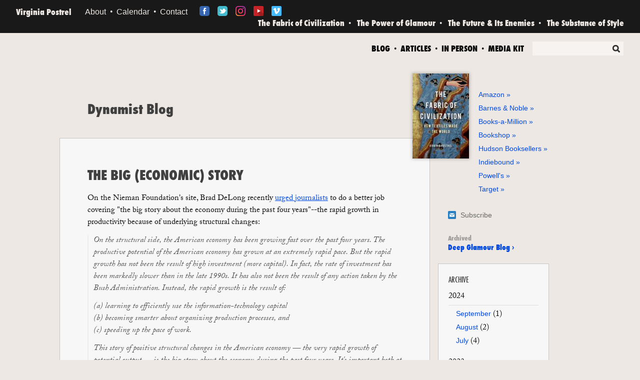

--- FILE ---
content_type: text/html; charset=UTF-8
request_url: https://www.vpostrel.com/blog/the-big-economic-story
body_size: 8143
content:
		<!doctype html>
<html dir="ltr" lang="en">
<head>
	<meta charset="utf-8" />

	
<!-- This site is optimized with the Sprout SEO plugin - https://sprout.barrelstrengthdesign.com/craft-plugins/seo -->
<title>THE BIG (ECONOMIC) STORY - Virginia Postrel -</title>
    <meta name="description" content="On the Nieman Foundation&amp;#039;s site, Brad DeLong recently urged journalists to do a better job covering &amp;quot;the big story about the economy during the past">
    <meta name="keywords" content="virginia postrel,economics,cultural criticism,design,innovation,glamour,culture and commerce,technology,regulation,public policy,economics,social science,fashion,innovation">
    <link rel="canonical" href="https://www.vpostrel.com/blog/the-big-economic-story">
    <meta property="og:type" content="article">
<meta property="og:site_name" content="Virginia Postrel">
<meta property="og:url" content="https://www.vpostrel.com/blog/the-big-economic-story">
<meta property="og:title" content="THE BIG (ECONOMIC) STORY - Virginia Postrel">
<meta property="og:description" content="On the Nieman Foundation&amp;#039;s site, Brad DeLong recently urged journalists to do a better job covering &amp;quot;the big story about the economy during the past">
<meta property="og:locale" content="en-US">
<meta property="article:published_time" content="2004-06-27T15:44:54-07:00">
<meta property="article:modified_time" content="2017-05-15T13:51:06-07:00">
<meta name="twitter:card" content="summary">
<meta name="twitter:title" content="Virginia Postrel">
<meta name="twitter:description" content="Official website of Virginia Postrel, writer, author, curator...">
<meta name="twitter:url" content="https://www.vpostrel.com/blog/the-big-economic-story">
        
<script type="application/ld+json">
{
    "@context": "http://schema.org/",
    "@type": "Person",
    "name": "Virginia Postrel",
    "description": "Official website of Virginia Postrel, writer, author, curator...",
    "url": "https://www.vpostrel.com/",
    "address": {
        "@type": "PostalAddress",
        "addressCountry": "US",
        "addressRegion": "AL",
        "streetAddress": " "
    },
    "contactPoint": [
        null
    ],
    "gender": "female",
    "sameAs": [
        ""
    ]
}
</script>
            
<script type="application/ld+json">
{
    "@context": "http://schema.org/",
    "@type": "Website",
    "name": "Virginia Postrel",
    "description": "Official website of Virginia Postrel, writer, author, curator...",
    "keywords": "virginia postrel,economics,cultural criticism,design,innovation,glamour,culture and commerce,technology,regulation,public policy,economics,social science,fashion,innovation",
    "url": "https://www.vpostrel.com/",
    "author": {
        "@type": "Person",
        "name": "Virginia Postrel",
        "description": "Official website of Virginia Postrel, writer, author, curator...",
        "url": "https://www.vpostrel.com/",
        "address": {
            "@type": "PostalAddress",
            "addressCountry": "US",
            "addressRegion": "AL",
            "streetAddress": " "
        },
        "contactPoint": [
            null
        ],
        "gender": "female",
        "sameAs": [
            ""
        ]
    },
    "copyrightHolder": {
        "@type": "Person",
        "name": "Virginia Postrel",
        "description": "Official website of Virginia Postrel, writer, author, curator...",
        "url": "https://www.vpostrel.com/",
        "address": {
            "@type": "PostalAddress",
            "addressCountry": "US",
            "addressRegion": "AL",
            "streetAddress": " "
        },
        "contactPoint": [
            null
        ],
        "gender": "female",
        "sameAs": [
            ""
        ]
    },
    "creator": {
        "@type": "Person",
        "name": "Virginia Postrel",
        "description": "Official website of Virginia Postrel, writer, author, curator...",
        "url": "https://www.vpostrel.com/",
        "address": {
            "@type": "PostalAddress",
            "addressCountry": "US",
            "addressRegion": "AL",
            "streetAddress": " "
        },
        "contactPoint": [
            null
        ],
        "gender": "female",
        "sameAs": [
            ""
        ]
    },
    "sameAs": [
        ""
    ]
}
</script>
            
<script type="application/ld+json">
{
    "@context": "http://schema.org/",
    "@type": "Place",
    "name": "Virginia Postrel",
    "description": "Official website of Virginia Postrel, writer, author, curator...",
    "url": "https://www.vpostrel.com/",
    "address": {
        "@type": "PostalAddress",
        "addressCountry": "US",
        "addressRegion": "AL",
        "streetAddress": " "
    },
    "sameAs": [
        ""
    ]
}
</script>
    
	<link rel="author" href="https://plus.google.com/102842560023219408624/posts" />

		<link rel="shortcut icon" href="/assets/images/brand/favicon.ico?v=3">
	<link rel="apple-touch-icon" href="/assets/images/brand/apple-touch-iphone.png" />
	<link rel="apple-touch-icon" sizes="72x72" href="/assets/images/brand/apple-touch-ipad.png" />
	<link rel="apple-touch-icon" sizes="114x114" href="/assets/images/brand/apple-touch-iphone4.png" />
	<link rel="apple-touch-icon" sizes="144x144" href="/assets/images/brand/apple-touch-ipad-retina.png" />

	<link rel="stylesheet" type="text/css" href="/assets/css/00-reset.css?v=4" />
	<link rel="stylesheet" type="text/css" href="/assets/css/01-layout.css?v=4.1" />
	<link rel="stylesheet" type="text/css" href="/assets/css/02-general.css?v=4" />
	<link rel="stylesheet" type="text/css" href="/assets/css/03-media-queries.css?v=4"/>
	<link rel="stylesheet" type="text/css" href="/assets/css/basic.css?v=4" />

	<!--[if lt IE 8]>
	<link rel="stylesheet" href="/assets/css/04-ie.css" />
	<![endif]-->

	<script type="text/javascript" src="//use.typekit.net/rex6pjz.js"></script>
	<script type="text/javascript">try{Typekit.load();}catch(e){}</script>

	<!--[if lt IE 9]>
	<script src="/assets/js/libraries/modernizr-html5.js"></script>
	<![endif]-->

	
		<link href="/blog/feed.atom" rel="alternate" type="application/atom+xml" title="Virginia Postrel, Dynamist Blog" />


</head>
<body style="background-image: url();">

	

<header id="header">

	<div class="group">
						<h2 class="branding"><a href="/">Virginia Postrel</a></h2>
		
		<nav class="mobile-menu"></nav>

					<section class="social mobile-social">
				<ul>
					<li class="facebook">
						<a href="https://www.facebook.com/pages/Virginia-Postrel/366609070074179" target="_blank">Facebook</a>
					</li>
					<li class="twitter">
						<a href="https://twitter.com/vpostrel" target="_blank">Twitter</a>
					</li>
					<li class="instagram">
						<a href="https://www.instagram.com/vpostrel/" target="_blank">Instagram</a>
					</li>
					<li class="youtube">
						<a href="https://www.youtube.com/c/VirginiaPostrel1/" target="_blank">YouTube</a>
					</li>
					<li class="vimeo">
						<a href="https://vimeo.com/user115811395" target="_blank">Vimeo</a>
					</li>
				</ul>
			</section>
		
		<nav class="primary">
			<ul class="desktop-nav">
																				<li><a href="/about">About</a></li>
											<li><a href="/calendar">Calendar</a></li>
											<li><a href="/contact">Contact</a></li>
												</ul>
			<ul class="mobile-nav collapsed">
																				<li class="hidden"><a href="/about">About</a></li>
											<li class="hidden"><a href="/calendar">Calendar</a></li>
											<li class="hidden"><a href="/contact">Contact</a></li>
					
																<li class="hidden"><a href="/blog">Blog</a></li>
											<li class="hidden"><a href="/articles">Articles</a></li>
											<li class="hidden"><a href="/in-person">In Person</a></li>
											<li class="hidden"><a href="/media-kit">Media Kit</a></li>
					
											<li class="hidden">
							<a href="https://www.vpostrel.com/the-fabric-of-civilization" class="book-nav-6426">The Fabric of Civilization</a>
						</li>
											<li class="hidden">
							<a href="https://www.vpostrel.com/power-of-glamour" class="book-nav-20">The Power of Glamour</a>
						</li>
											<li class="hidden">
							<a href="https://www.vpostrel.com/future-and-its-enemies" class="book-nav-21">The Future &amp; Its Enemies</a>
						</li>
											<li class="hidden">
							<a href="https://www.vpostrel.com/substance-of-style" class="book-nav-22">The Substance of Style</a>
						</li>
									
				<li class="mobile-search hidden">
					<form class="search" action="https://www.google.com/search" method="get">
						<h3>Search</h3>
						<p>
							<label>
								<span>Keywords</span><br />
								<input type="text" name="q" />
							</label>
							<button type="submit">Search</button>
						</p>
						<input type="hidden" name="sitesearch" value="vpostrel.com" />
					</form>
				</li>
			</ul>
		</nav>
					<section class="social">
				<ul>
					<li class="facebook">
						<a href="https://www.facebook.com/pages/Virginia-Postrel/366609070074179" target="_blank">Facebook</a>
					</li>
					<li class="twitter">
						<a href="https://twitter.com/vpostrel" target="_blank">Twitter</a>
					</li>
					<li class="instagram">
						<a href="https://www.instagram.com/vpostrel/" target="_blank">Instagram</a>
					</li>
					<li class="youtube">
						<a href="https://www.youtube.com/c/VirginiaPostrel1/" target="_blank">YouTube</a>
					</li>
					<li class="vimeo">
						<a href="https://vimeo.com/user115811395" target="_blank">Vimeo</a>
					</li>
				</ul>
			</section>

			<nav class="books">
				<ul>
									<li>
						<style type="text/css">
							#header a.book-nav-6426:hover {
								color: #a8bbd3;
							}
						</style>
						<a href="https://www.vpostrel.com/the-fabric-of-civilization" class="book-nav-6426">The Fabric of Civilization</a>
					</li>
									<li>
						<style type="text/css">
							#header a.book-nav-20:hover {
								color: #a68cc3;
							}
						</style>
						<a href="https://www.vpostrel.com/power-of-glamour" class="book-nav-20">The Power of Glamour</a>
					</li>
									<li>
						<style type="text/css">
							#header a.book-nav-21:hover {
								color: #f8bc78;
							}
						</style>
						<a href="https://www.vpostrel.com/future-and-its-enemies" class="book-nav-21">The Future &amp; Its Enemies</a>
					</li>
									<li>
						<style type="text/css">
							#header a.book-nav-22:hover {
								color: #a4bc7b;
							}
						</style>
						<a href="https://www.vpostrel.com/substance-of-style" class="book-nav-22">The Substance of Style</a>
					</li>
								</ul>
			</nav>
			</div>

			<nav class="secondary">
				<ul>
									<li><a href="/blog">Blog</a></li>
									<li><a href="/articles">Articles</a></li>
									<li><a href="/in-person">In Person</a></li>
									<li><a href="/media-kit">Media Kit</a></li>
								</ul>
			<form class="search" action="https://www.google.com/search" method="get">
				<h3>Search</h3>
				<p>
					<label>
						<span>Keywords</span><br />
						<input type="text" name="q" />
					</label>
					<button type="submit">Search</button>
				</p>
				<input type="hidden" name="sitesearch" value="vpostrel.com" />
			</form>
		</nav>
	
	
</header>


<section id="content">

		<header>
		<div>
			<div>	<h2 class="h1"><a href="/blog">Dynamist Blog</a></h2>
</div>
		</div>
	</header>
	
	<div class="container ">
	
		<div class="row">
			
			<div class="span-9 page page-9">
					
	
	  

	<article>

		<h1>THE BIG (ECONOMIC) STORY</h1>
	
				<p>On the Nieman Foundation's site, Brad DeLong recently <a href="http://niemanwatchdog.org/index.cfm?fuseaction=ask_this.view&askthisid=22">urged journalists</a> to do a better job covering "<i>the</i> big story about the economy during the past four years"--the rapid growth in productivity because of underlying structural changes:</p>
<blockquote><p>On the structural side, the American economy has been growing fast over the past four years. The productive potential of the American economy has grown at an extremely rapid pace. But the rapid growth has not been the result of high investment (more capital). In fact, the rate of investment has been markedly slower than in the late 1990s. It has also not been the result of any action taken by the Bush Administration. Instead, the rapid growth is the result of:</p>
<p>(a) learning to efficiently use the information-technology capital<br />(b) becoming smarter about organizing production processes, and<br />(c) speeding up the pace of work.</p>
<p>This story of positive structural changes in the American economy — the very rapid growth of potential output — is <i>the</i> big story about the economy during the past four years. It's important both at the macro level — why is output-per-man-hour 20 percent higher than it was five years ago? — and at the micro level — how are people today doing their jobs and being 30 percent more productive than their predecessors of a decade ago? The news media aren't covering this well. Yet it's the really big story about the economy in the Twenty-First century.</p>
</blockquote>
<p>In today's <i>Boston Globe</i> Ideas section, I <a href="http://www.boston.com/news/globe/ideas/articles/2004/06/27/operation_everything/">look at one piece</a> of that very big story: the spreading use of operations research techniques once confined to theory. (What's operations research? The <a href="http://www.boston.com/news/globe/ideas/articles/2004/06/27/operation_everything/">story</a> explains that too, or tries to without using any math, graphs, or jargon about optimizing subject to constraints or finding interior solutions. For more on the field, see the <a href="http://www.informs.org">INFORMS site</a>.)</p>
<p>Of course, very few general-interest publications would let a writer spend nearly 2,000 words writing about operations research--or, for that matter, rising productivity. Brad is exactly right that journalists aren't covering this story, but he doesn't offer any reasons why. As a journalist, let me suggest a few:</p>
<p><b>1) The productivity story is boring.</b> It isn't really, but editors think it is. There's no obvious conflict, no scandal, no little guy getting hurt (unless you portray rising productivity as throwing people out of work, which is the most common angle). The improvements that drive productivity increases are incremental--hence, not dramatic--and often technical.</p>
<p><b>2) The productivity story isn't political.</b> Neither George Bush nor Bill Clinton deserves any credit, except for not getting in the way. Not getting in the way is actually a big accomplishment, one many politicians around the world can't claim, but it's bipartisan, hence boring. (See above.)</p>
<p><b>3) The productivity story is too big.</b> It's less a story than a beat, requiring many different stories to tell. Business beats aren't organized to tell stories like this. They're organized by industry or, occasionally, by field (e.g., marketing). The rare writers who cover economics, including me, reflect the limits of economic scholarship, which mostly deals in aggregates and tends to lag what's going on at the moment. On this score, major props go to <i>USA Today</i>, which recently published its <a href="http://www.usatoday.com/usatonline/20040614/6283318s.htm">fourth annual report on producivity gains</a> at large companies, with some anecdotal info about smaller enterprises as well.</p>
<p><b>4) The productivity story is hard to report.</b> If you really want to understand what's going on, you have to spend lots of time with mid-level managers at companies that don't want to talk about their operational secrets. You need to understand operational details that are unfamiliar to most journalists, or, for that matter, economists. Once you've invested all this time, you may or may not have a story that fits accepted journalistic formats--formats that, for all their flaws, do reflect experiential wisdom about what readers will read. As long as David Brooks can go for laughs by invoking "Six Sigma" as a mere buzzword, the productivity story will continue to strike editors as a nonstarter.</p>
<p>Since I am a stubborn freelancer, however, I intend to do what I can to tell this story anyway. Indeed, as many of my <a href="/content/articles/nyt/index.html">NYT columns</a> illustrate, I think there's an even larger story to be told, one that includes not just the measured productivity gains of the past few years but enormous unmeasured gains in (to use the econ jargon) consumer surplus going back further.</p>
	
	
    <p class="post-meta">Posted by <strong>Virginia Postrel</strong> on June 27, 2004</p>
    <div id="comments" class="fb-comments" data-href="http://vpostrel.com/blog/the-big-economic-story" data-width="620" data-num-posts="10"></div>
    
	</article>
  
	<div id="fb-root"></div>
	<script>(function(d, s, id) {
	var js, fjs = d.getElementsByTagName(s)[0];
	if (d.getElementById(id)) return;
	js = d.createElement(s); js.id = id;
	js.src = "//connect.facebook.net/en_US/all.js#xfbml=1";
	fjs.parentNode.insertBefore(js, fjs);
	}(document, 'script', 'facebook-jssdk'));</script>

	<style type="text/css">
		.fb-comments iframe {
			max-width: inherit;
		}
	</style>

	

			</div>
			
			<div class="span-3 aside">
				

	<aside class="book">
			<h2>
			<a href="" target="_blank">
									<img src="https://www.vpostrel.com/content/books/_bookFeatured/Cover_The-Fabric-of-Civilization.jpg"  height="170" width="113" alt="Cover The Fabric Of Civilization" />
							</a>
		</h2>
		<ul>
												<li><a href="https://amzn.to/3pDaFCA" target="_blank">Amazon</a></li>
									<li><a href="https://www.barnesandnoble.com/w/fabric-of-civilization-virginia-postrel/1136665703?ean=9781541617629" target="_blank">Barnes &amp; Noble</a></li>
									<li><a href="https://www.booksamillion.com/p/9781541617605?AID=11552245&amp;PID=8040641&amp;cjevent=a256151d804611ea80bf00270a1c0e0f" target="_blank">Books-a-Million</a></li>
									<li><a href="https://bookshop.org/shop/vpostrel" target="_blank">Bookshop</a></li>
									<li><a href="https://www.hudsonbooksellers.com/book/9781541617605/aff/HBGUSA" target="_blank">Hudson Booksellers</a></li>
									<li><a href="https://www.indiebound.org/book/9781541617605" target="_blank">Indiebound</a></li>
									<li><a href="https://www.powells.com/book/-9781541617605" target="_blank">Powell&#039;s</a></li>
									<li><a href="https://www.target.com/p/fabric-of-civilization-by-virginia-postrel-hardcover/-/A-79767390" target="_blank">Target</a></li>
									
		</ul>
		</aside>
	
	<aside class="subscribe">
		<a data-toggle="modal" data-target="#modal" class="subscribe" href="#">Subscribe</a>
	</aside>


	

<a class="deep-glamour" href="/deep-glamour"><small>Archived</small><span>Deep Glamour Blog &rsaquo;</span></a>

<aside class="page page-3">
	<h2 class="h4">Archive</h2>
	
	<ul class="archives">
				<li class="year">
			2024
											<ul class="months" style="display:block">
				
								 <li> <a href="/blog/2024/9">September</a> (1)</li>
				
											
								 <li> <a href="/blog/2024/8">August</a> (2)</li>
				
											
								 <li> <a href="/blog/2024/7">July</a> (4)</li>
				
								</ul>
									</li>
			<li class="year">
			2023
											<ul class="months" style="display:block">
				
								 <li> <a href="/blog/2023/5">May</a> (3)</li>
				
											
								 <li> <a href="/blog/2023/3">March</a> (8)</li>
				
											
								 <li> <a href="/blog/2023/2">February</a> (7)</li>
				
								</ul>
									</li>
			<li class="year">
			2022
											<ul class="months" style="display:block">
				
								 <li> <a href="/blog/2022/10">October</a> (3)</li>
				
											
								 <li> <a href="/blog/2022/7">July</a> (4)</li>
				
											
								 <li> <a href="/blog/2022/6">June</a> (5)</li>
				
											
								 <li> <a href="/blog/2022/5">May</a> (3)</li>
				
								</ul>
									</li>
			<li class="year">
			2021
											<ul class="months" style="display:block">
				
								 <li> <a href="/blog/2021/1">January</a> (1)</li>
				
								</ul>
									</li>
			<li class="year">
			2020
											<ul class="months" style="display:block">
				
								 <li> <a href="/blog/2020/11">November</a> (1)</li>
				
											
								 <li> <a href="/blog/2020/10">October</a> (3)</li>
				
											
								 <li> <a href="/blog/2020/9">September</a> (4)</li>
				
											
								 <li> <a href="/blog/2020/8">August</a> (1)</li>
				
											
								 <li> <a href="/blog/2020/4">April</a> (1)</li>
				
											
								 <li> <a href="/blog/2020/3">March</a> (1)</li>
				
								</ul>
									</li>
			<li class="year">
			2019
											<ul class="months" style="display:block">
				
								 <li> <a href="/blog/2019/12">December</a> (1)</li>
				
											
								 <li> <a href="/blog/2019/10">October</a> (1)</li>
				
											
								 <li> <a href="/blog/2019/7">July</a> (1)</li>
				
								</ul>
									</li>
			<li class="year">
			2018
											<ul class="months" style="display:block">
				
								 <li> <a href="/blog/2018/10">October</a> (1)</li>
				
											
								 <li> <a href="/blog/2018/4">April</a> (1)</li>
				
								</ul>
									</li>
			<li class="year">
			2017
											<ul class="months" style="display:block">
				
								 <li> <a href="/blog/2017/12">December</a> (1)</li>
				
											
								 <li> <a href="/blog/2017/2">February</a> (1)</li>
				
											
								 <li> <a href="/blog/2017/1">January</a> (1)</li>
				
								</ul>
									</li>
			<li class="year">
			2016
											<ul class="months" style="display:block">
				
								 <li> <a href="/blog/2016/12">December</a> (1)</li>
				
											
								 <li> <a href="/blog/2016/8">August</a> (1)</li>
				
								</ul>
									</li>
			<li class="year">
			2015
											<ul class="months" style="display:block">
				
								 <li> <a href="/blog/2015/7">July</a> (1)</li>
				
											
								 <li> <a href="/blog/2015/3">March</a> (1)</li>
				
								</ul>
									</li>
			<li class="year">
			2014
											<ul class="months" style="display:block">
				
								 <li> <a href="/blog/2014/10">October</a> (1)</li>
				
											
								 <li> <a href="/blog/2014/9">September</a> (1)</li>
				
											
								 <li> <a href="/blog/2014/8">August</a> (2)</li>
				
											
								 <li> <a href="/blog/2014/6">June</a> (2)</li>
				
											
								 <li> <a href="/blog/2014/4">April</a> (1)</li>
				
											
								 <li> <a href="/blog/2014/3">March</a> (3)</li>
				
											
								 <li> <a href="/blog/2014/1">January</a> (1)</li>
				
								</ul>
									</li>
			<li class="year">
			2013
											<ul class="months" style="display:block">
				
								 <li> <a href="/blog/2013/12">December</a> (1)</li>
				
											
								 <li> <a href="/blog/2013/11">November</a> (6)</li>
				
											
								 <li> <a href="/blog/2013/10">October</a> (7)</li>
				
											
								 <li> <a href="/blog/2013/7">July</a> (1)</li>
				
											
								 <li> <a href="/blog/2013/4">April</a> (3)</li>
				
											
								 <li> <a href="/blog/2013/1">January</a> (1)</li>
				
								</ul>
									</li>
			<li class="year">
			2012
											<ul class="months" style="display:block">
				
								 <li> <a href="/blog/2012/12">December</a> (3)</li>
				
											
								 <li> <a href="/blog/2012/11">November</a> (7)</li>
				
											
								 <li> <a href="/blog/2012/8">August</a> (5)</li>
				
											
								 <li> <a href="/blog/2012/7">July</a> (6)</li>
				
											
								 <li> <a href="/blog/2012/6">June</a> (5)</li>
				
											
								 <li> <a href="/blog/2012/5">May</a> (3)</li>
				
											
								 <li> <a href="/blog/2012/4">April</a> (3)</li>
				
											
								 <li> <a href="/blog/2012/3">March</a> (7)</li>
				
											
								 <li> <a href="/blog/2012/1">January</a> (1)</li>
				
								</ul>
									</li>
			<li class="year">
			2011
											<ul class="months" style="display:block">
				
								 <li> <a href="/blog/2011/6">June</a> (1)</li>
				
											
								 <li> <a href="/blog/2011/5">May</a> (1)</li>
				
											
								 <li> <a href="/blog/2011/4">April</a> (4)</li>
				
											
								 <li> <a href="/blog/2011/3">March</a> (2)</li>
				
											
								 <li> <a href="/blog/2011/2">February</a> (7)</li>
				
								</ul>
									</li>
			<li class="year">
			2010
											<ul class="months" style="display:block">
				
								 <li> <a href="/blog/2010/12">December</a> (7)</li>
				
											
								 <li> <a href="/blog/2010/10">October</a> (4)</li>
				
											
								 <li> <a href="/blog/2010/9">September</a> (6)</li>
				
											
								 <li> <a href="/blog/2010/8">August</a> (1)</li>
				
											
								 <li> <a href="/blog/2010/7">July</a> (2)</li>
				
											
								 <li> <a href="/blog/2010/5">May</a> (3)</li>
				
											
								 <li> <a href="/blog/2010/4">April</a> (1)</li>
				
											
								 <li> <a href="/blog/2010/3">March</a> (2)</li>
				
											
								 <li> <a href="/blog/2010/2">February</a> (2)</li>
				
											
								 <li> <a href="/blog/2010/1">January</a> (10)</li>
				
								</ul>
									</li>
			<li class="year">
			2009
											<ul class="months" style="display:block">
				
								 <li> <a href="/blog/2009/12">December</a> (3)</li>
				
											
								 <li> <a href="/blog/2009/11">November</a> (2)</li>
				
											
								 <li> <a href="/blog/2009/10">October</a> (11)</li>
				
											
								 <li> <a href="/blog/2009/9">September</a> (8)</li>
				
											
								 <li> <a href="/blog/2009/8">August</a> (3)</li>
				
											
								 <li> <a href="/blog/2009/7">July</a> (6)</li>
				
											
								 <li> <a href="/blog/2009/6">June</a> (12)</li>
				
											
								 <li> <a href="/blog/2009/5">May</a> (6)</li>
				
											
								 <li> <a href="/blog/2009/4">April</a> (5)</li>
				
											
								 <li> <a href="/blog/2009/3">March</a> (10)</li>
				
											
								 <li> <a href="/blog/2009/2">February</a> (11)</li>
				
											
								 <li> <a href="/blog/2009/1">January</a> (15)</li>
				
								</ul>
									</li>
			<li class="year">
			2008
											<ul class="months" style="display:block">
				
								 <li> <a href="/blog/2008/12">December</a> (11)</li>
				
											
								 <li> <a href="/blog/2008/11">November</a> (8)</li>
				
											
								 <li> <a href="/blog/2008/10">October</a> (25)</li>
				
											
								 <li> <a href="/blog/2008/9">September</a> (15)</li>
				
											
								 <li> <a href="/blog/2008/8">August</a> (15)</li>
				
											
								 <li> <a href="/blog/2008/7">July</a> (7)</li>
				
											
								 <li> <a href="/blog/2008/6">June</a> (24)</li>
				
											
								 <li> <a href="/blog/2008/5">May</a> (10)</li>
				
											
								 <li> <a href="/blog/2008/4">April</a> (17)</li>
				
											
								 <li> <a href="/blog/2008/3">March</a> (13)</li>
				
											
								 <li> <a href="/blog/2008/2">February</a> (3)</li>
				
											
								 <li> <a href="/blog/2008/1">January</a> (23)</li>
				
								</ul>
									</li>
			<li class="year">
			2007
											<ul class="months" style="display:block">
				
								 <li> <a href="/blog/2007/12">December</a> (12)</li>
				
											
								 <li> <a href="/blog/2007/11">November</a> (17)</li>
				
											
								 <li> <a href="/blog/2007/10">October</a> (8)</li>
				
											
								 <li> <a href="/blog/2007/9">September</a> (16)</li>
				
											
								 <li> <a href="/blog/2007/8">August</a> (11)</li>
				
											
								 <li> <a href="/blog/2007/7">July</a> (23)</li>
				
											
								 <li> <a href="/blog/2007/6">June</a> (15)</li>
				
											
								 <li> <a href="/blog/2007/5">May</a> (21)</li>
				
											
								 <li> <a href="/blog/2007/4">April</a> (26)</li>
				
											
								 <li> <a href="/blog/2007/3">March</a> (24)</li>
				
											
								 <li> <a href="/blog/2007/2">February</a> (21)</li>
				
											
								 <li> <a href="/blog/2007/1">January</a> (32)</li>
				
								</ul>
									</li>
			<li class="year">
			2006
											<ul class="months" style="display:block">
				
								 <li> <a href="/blog/2006/12">December</a> (38)</li>
				
											
								 <li> <a href="/blog/2006/11">November</a> (27)</li>
				
											
								 <li> <a href="/blog/2006/10">October</a> (20)</li>
				
											
								 <li> <a href="/blog/2006/9">September</a> (17)</li>
				
											
								 <li> <a href="/blog/2006/8">August</a> (22)</li>
				
											
								 <li> <a href="/blog/2006/7">July</a> (25)</li>
				
											
								 <li> <a href="/blog/2006/6">June</a> (18)</li>
				
											
								 <li> <a href="/blog/2006/5">May</a> (23)</li>
				
											
								 <li> <a href="/blog/2006/4">April</a> (17)</li>
				
											
								 <li> <a href="/blog/2006/3">March</a> (28)</li>
				
											
								 <li> <a href="/blog/2006/2">February</a> (26)</li>
				
											
								 <li> <a href="/blog/2006/1">January</a> (20)</li>
				
								</ul>
									</li>
			<li class="year">
			2005
											<ul class="months" style="display:block">
				
								 <li> <a href="/blog/2005/12">December</a> (20)</li>
				
											
								 <li> <a href="/blog/2005/11">November</a> (34)</li>
				
											
								 <li> <a href="/blog/2005/10">October</a> (39)</li>
				
											
								 <li> <a href="/blog/2005/9">September</a> (44)</li>
				
											
								 <li> <a href="/blog/2005/8">August</a> (20)</li>
				
											
								 <li> <a href="/blog/2005/7">July</a> (15)</li>
				
											
								 <li> <a href="/blog/2005/6">June</a> (35)</li>
				
											
								 <li> <a href="/blog/2005/5">May</a> (30)</li>
				
											
								 <li> <a href="/blog/2005/4">April</a> (30)</li>
				
											
								 <li> <a href="/blog/2005/3">March</a> (31)</li>
				
											
								 <li> <a href="/blog/2005/2">February</a> (29)</li>
				
											
								 <li> <a href="/blog/2005/1">January</a> (49)</li>
				
								</ul>
									</li>
			<li class="year">
			2004
											<ul class="months" style="display:block">
				
								 <li> <a href="/blog/2004/12">December</a> (36)</li>
				
											
								 <li> <a href="/blog/2004/11">November</a> (51)</li>
				
											
								 <li> <a href="/blog/2004/10">October</a> (29)</li>
				
											
								 <li> <a href="/blog/2004/9">September</a> (50)</li>
				
											
								 <li> <a href="/blog/2004/8">August</a> (60)</li>
				
											
								 <li> <a href="/blog/2004/7">July</a> (56)</li>
				
											
								 <li> <a href="/blog/2004/6">June</a> (34)</li>
				
											
								 <li> <a href="/blog/2004/5">May</a> (41)</li>
				
											
								 <li> <a href="/blog/2004/4">April</a> (52)</li>
				
											
								 <li> <a href="/blog/2004/3">March</a> (62)</li>
				
											
								 <li> <a href="/blog/2004/2">February</a> (33)</li>
				
											
								 <li> <a href="/blog/2004/1">January</a> (30)</li>
				
								</ul>
									</li>
			<li class="year">
			2003
											<ul class="months" style="display:block">
				
								 <li> <a href="/blog/2003/12">December</a> (44)</li>
				
											
								 <li> <a href="/blog/2003/11">November</a> (39)</li>
				
											
								 <li> <a href="/blog/2003/10">October</a> (82)</li>
				
											
								 <li> <a href="/blog/2003/9">September</a> (81)</li>
				
											
								 <li> <a href="/blog/2003/8">August</a> (81)</li>
				
											
								 <li> <a href="/blog/2003/7">July</a> (52)</li>
				
											
								 <li> <a href="/blog/2003/6">June</a> (63)</li>
				
											
								 <li> <a href="/blog/2003/5">May</a> (27)</li>
				
											
								 <li> <a href="/blog/2003/4">April</a> (51)</li>
				
											
								 <li> <a href="/blog/2003/3">March</a> (50)</li>
				
								</ul>
									</li>
			<li class="year">
			1999
											<ul class="months" style="display:block">
				
								 <li> <a href="/blog/1999/10">October</a> (1)</li>
				
											
								 <li> <a href="/blog/1999/1">January</a> (1)</li>
				
								</ul>
									</li>
		</ul>
</aside>
	<p class="feed">
	<a href="/blog/feed.atom">Blog Feed</a>
</p>

<p class="feed">
	<a href="/articles/feed.atom">Articles Feed</a>
</p> 
			</div>
		
		</div><!-- /.row -->
	
	</div><!-- /.container -->
</section><!-- /#content -->

<!-- Modal -->
<div id="modal" class="modal hide">
	<form action="" method="post" id="subForm">

	<header>
	<h2>Subscribe to my mail list</h2>
	<h4>Subscribe to receive all the latest news and updates</h4>	</header>

	<input type="text" id="name" name="cm-name" placeholder="Name" />
	<input type="text" id="email" name="cm-jdtrjjr-jdtrjjr" placeholder="Email" />

		<input type="hidden" id="source" name="cm-f-jlhidyi" value="VPostrel.com" />

	<p><button type="submit" class="btn-primary">Subscribe &rarr;</button></p>
	</form>
</div>

<footer class="container">
	<p>Copyright 2026 Virginia Postrel. All commercial rights reserved.</p>

	<p style="font-size:10px;opacity:.4;text-transform:uppercase;">Website by <a href="http://barrelstrengthdesign.com/?utm_source=live%2Bwebsite&amp;utm_medium=website&amp;utm_content=vpostrel&amp;utm_campaign=footer%2Blink" target="_blank" style="color:#444;"><strong>(Barrel Strength)</strong></a></p>
</footer>
<!--
<script src="//ajax.googleapis.com/ajax/libs/jquery/1.8/jquery.min.js"></script>
<script src="/min/g=custom_js?v=01"></script>
-->
<script type="text/javascript" src="https://ajax.googleapis.com/ajax/libs/jquery/1.9.1/jquery.min.js"></script>

<script src="/assets/js/plugins/bootstrap-modal.js"></script>

<script type="text/javascript">
$(function () {
	$('#subForm').submit(function (e) {
		e.preventDefault();

		var self = $(this);

		self.attr('action', 'http://barrelstrengthdesign.createsend.com/t/r/s/jdtrjjr/');

		$.ajax(
			{
				type: "POST",
				url : '/',
				data: {
				name: $('#name', self).val(),
				email: $('#email', self).val(),
				action: 'postrel/validateSubscriptionForm'
			},
			success: function(response) {
				if (!response.errors && !response.hasSpam) {
					$.getJSON(
						self.attr('action') + "?callback=?",
						self.serialize(),
						function (data) {
							if (data.Status === 400)
							{
								alert('Oops!\n' + data.Message);
							}
							else
							{
								alert('Thank you!\n' + data.Message);
								location.reload();
							}
						}
					);
				} else {
					if (response.errors) {
						var msg = 'Please correct the following errors.\n';
						$.each(response.errors, function(key, val) {
							msg = msg + '\n- ' + val;
						});

						alert(msg);
					}
				}
			},
			error: function(response) {
				alert('Sorry, we are unable to talk to the server at this time.');
			}
		});
	});
});
</script>

<script type="text/javascript">
$('.mobile-menu').on('click', function ()
{
$('#header nav.primary ul.mobile-nav').toggleClass('collapsed');
$('#header nav.primary ul.mobile-nav li').toggleClass('hidden');
});
</script>


<script type="text/javascript">
var _gaq = _gaq || [];
_gaq.push(['_setAccount', 'UA-29564295-1']);
_gaq.push(['_trackPageview']);

(function ()
{
var ga = document.createElement('script');
ga.type = 'text/javascript';
ga.async = true;
ga.src = ('https:' == document.location.protocol ? 'https://ssl' : 'http://www') + '.google-analytics.com/ga.js';
var s = document.getElementsByTagName('script')[0];
s.parentNode.insertBefore(ga, s);
})();
</script>


<script defer src="https://static.cloudflareinsights.com/beacon.min.js/vcd15cbe7772f49c399c6a5babf22c1241717689176015" integrity="sha512-ZpsOmlRQV6y907TI0dKBHq9Md29nnaEIPlkf84rnaERnq6zvWvPUqr2ft8M1aS28oN72PdrCzSjY4U6VaAw1EQ==" data-cf-beacon='{"version":"2024.11.0","token":"b94bab276d2343edb125e5c5591c609b","r":1,"server_timing":{"name":{"cfCacheStatus":true,"cfEdge":true,"cfExtPri":true,"cfL4":true,"cfOrigin":true,"cfSpeedBrain":true},"location_startswith":null}}' crossorigin="anonymous"></script>
</body>
</html>
<script type="text/javascript">
/*<![CDATA[*/
(function(){
  try {
    var req = new XMLHttpRequest();
    req.open('GET', "https:\/\/www.vpostrel.com\/actions\/queue\/run", true);
    req.setRequestHeader('X-Requested-With', 'XMLHttpRequest');
    if (req.readyState === 4) return;
    req.send();
  } catch (e) {}
})();
/*]]>*/
</script>

--- FILE ---
content_type: text/css
request_url: https://www.vpostrel.com/assets/css/03-media-queries.css?v=4
body_size: 1527
content:
/**************************************************
 MEDIA QUERIES FOR RESPONSIVE DESIGN
 These styles override the primary styles and
 adjust the design for different screen resolutions

 A good way to test if @media queries are working
 is to set a distinct background color in the 
 body element: body { background: red; } 

Landscape phones and down:       @media (max-width: 480px) { ... }
Landscape phone to portrait tablet: @media (max-width: 767px) { ... }
Portrait tablet to landscape and desktop: @media (min-width: 768px) and (max-width: 979px) { ... }
Large desktop:             @media (min-width: 1200px) { ... }
***************************************************/


/**************************************************
 MEDIA QUERIES FOR SMALLER DEVICES
***************************************************/
@media (max-width: 767px) {

  body {
    background-image: none !important;
    min-width: 300px;
  }

  /* Undo the floating of our layout elements */
  [class*="span"] {
    float: none;
    margin-left: 0;
  }
  .row {
    margin-left: 0;
  }

  .container,
  .page {
    margin: 0;
    /*padding-left:2%;
    padding-right:2%;*/
    width:100%;
  }
  .span-12,
  .span-11,
  .span-10,
  .span-9,
  .span-8,
  .span-7,
  .span-6,
  .span-5,
  .span-4,
  .span-3,
  .span-2,
  .span-1 {
    width: 100%;
  }

  img {
    display: block;
    max-width: 100%;
  }


  .page-12,
  .page-9,
  .page-3,
  .aside,
  footer.container {
    margin: 0 2%;
    padding: 4%;
    width: 88%;
  }


  /* NAVIGATION 
  ------------------------------------------------------------ */
  
  #header {
    position: relative;
  }
  .branding,
  #header nav.primary,
  #header nav.books {
    clear: both;
    display: block;
    float: none;
    line-height: 1.3;
    text-align: center;
    width: 100%;
  }
  
  #header nav.books,
  #header nav.secondary,
  #header .social {
    display:none;
  }
  #header nav li + li:before {
    content: "";
    padding: 0;
  }

  #header .branding {
    padding-bottom: .5em;
    float: left;
    margin-right: .8em;
    width: auto;
  }
  .mobile-menu {
    background: transparent url(/assets/images/icons/menu.png) 100% 0 no-repeat;
    background: transparent url(/assets/images/icons/menu.svg) 100% 0 no-repeat;
    cursor: pointer;
    height: 24px;
    float: left;
    margin-top: -3px;
    width: 24px;
  }

  #header .mobile-social {
    display: inline-block;
    float: right;
  }
  #header .mobile-social .pinterest {
    margin-right: 0;
  }
  
  #header .search input {
    margin-bottom: 0;
  }


  #content  {
    width: 100%;
  }
  #content > header h1, 
  #content > header h2, 
  #content > header h3 {
    width: 100%; 
  }


  #header nav.primary li,
  #header nav.books li,
  #header nav.secondary li {
    border-top: 1px solid #222;
    display: block;
    float: none;
    padding: 6px 0 4px;
    width: 100%; 
  }
  #header nav li a:hover {
    text-decoration: none;
  }
  #header nav li:hover {
    background-color: #232323;
  }

  .desktop-nav {
    display: none;
  }
  .collapsed {
    display: none;
  }

  #header ul {
    list-style-type: none;
  }



  #content>header {
    margin: 0 6% 4%;
    width: 88%;
  }

  section.home .container {
    margin: 0;
  }
  section.home section,
  section.home section+section {
    float: none;
    margin: 0;
    width: 100%;
  }

  aside.book {
    margin: 30px 0;
  }

  .book-image {
    height: 40%;
    width: 40%;
  }

  .person li,
  .person iframe {
    float: none;
    margin: 0;
    width: 100%;
  }
  .person li+li {
    padding: 0;
  }

  .feed {
    margin-top: 20px;
  }


  /* Full Width Image */
  article figure.full-width img {
    margin-bottom: .5em;
  }
  /* Half Width Image */
  article figure.half-width img {
    margin-bottom: .5em;
  }

  article blockquote.pull-quote.left { 
    max-width: 100%;
  }
  article blockquote.pull-quote.right { 
    max-width: 100%;
  }

  article ul.gallery img {
    display: inline;
  }
  
  /**************************************************
   Screens are not big enough to account for floats in your layout
   Modify this style to do away with the elements that float and 
   create more contrast for the mobile environment

  * {
    float: none;
    background: #fff;
    color: #000;
  }

  Consider slightly reducing the font size to reduce need to scroll
  and adjusting the line height to fit the new font size
  
  body { 
    font-size: 80%; 
    line-height: XXpx;
  }


  Stop iOS and WinMobile to mobile-optimize the text for you: j.mp/textsizeadjust 
  
  html { 
    -webkit-text-size-adjust:none; 
    -ms-text-size-adjust:none; 
  }
  
  ***************************************************/

}

/**************************************************
 PRINT STYLES
 inlined to avoid required HTTP connection www.phpied.com/delay-loading-your-print-css/ 

 @todo TEST THIS IN A MORE BROWSERS... and PRINTERS...
***************************************************/

@media print {
  * { background: transparent !important; color: #444 !important; text-shadow: none !important; }
  a, a:visited { color: #444 !important; text-decoration: underline; }
  a:after { content: " (" attr(href) ")"; } 
  abbr:after { content: " (" attr(title) ")"; }
  .ir a:after { content: ""; }  /* Don't show links for images */
  pre, blockquote { border: 1px solid #999; page-break-inside: avoid; }
  thead { display: table-header-group; } /* css-discuss.incutio.com/wiki/Printing_Tables */ 
  tr, img { page-break-inside: avoid; }
  @page { margin: 0.5cm; }
  p, h2, h3 { orphans: 3; widows: 3; }
  h2, h3{ page-break-after: avoid; }
}

--- FILE ---
content_type: text/css
request_url: https://www.vpostrel.com/assets/css/basic.css?v=4
body_size: -77
content:
.modal.hide { display:none; }
.modal-backdrop.fade { opacity:0; }
.modal-backdrop, .modal-backdrop.fade.in { opacity:0.4; filter:alpha(opacity=40); }
.modal-backdrop { position:fixed; top:0; right:0; bottom:0; left:0; z-index:100; background-color:#000; }
.modal { 
	border: 1px solid rgba(0,0,0,0.2);
	position:fixed; 
	top:50%; 
	left:50%; 
	z-index:200; 
	width:260px; 
	padding:25px; 
	margin:-80px 0 0 -170px; 
	background-color:#ededed; 
	z-index:1000;

	-webkit-border-radius: 4px;
	-moz-border-radius: 4px;
	-ms-border-radius: 4px;
	-o-border-radius: 4px;
	border-radius: 4px; 
}
.modal header {
	margin: .3em;
}
.modal input {
	width: 248px;

	-webkit-border-radius: 4px;
	-moz-border-radius: 4px;
	-ms-border-radius: 4px;
	-o-border-radius: 4px;
	border-radius: 4px; 
}

/* Your CSS here.. */

--- FILE ---
content_type: image/svg+xml
request_url: https://www.vpostrel.com/assets/images/icons/rss.svg
body_size: 584
content:
<?xml version="1.0" encoding="utf-8"?>
<!-- Generator: Adobe Illustrator 15.1.0, SVG Export Plug-In . SVG Version: 6.00 Build 0)  -->
<!DOCTYPE svg PUBLIC "-//W3C//DTD SVG 1.1//EN" "http://www.w3.org/Graphics/SVG/1.1/DTD/svg11.dtd">
<svg version="1.1" id="Layer_1" xmlns="http://www.w3.org/2000/svg" xmlns:xlink="http://www.w3.org/1999/xlink" x="0px" y="0px"
	 width="100px" height="100.001px" viewBox="0 0 100 100.001" enable-background="new 0 0 100 100.001" xml:space="preserve">
<path fill-rule="evenodd" clip-rule="evenodd" fill="#EE6D26" d="M100,77.759c0,12.284-9.957,22.242-22.242,22.242H22.242
	C9.957,100.001,0,90.043,0,77.759V22.242C0,9.958,9.957,0,22.242,0h55.516C90.043,0,100,9.958,100,22.242V77.759z"/>
<g>
	<path fill-rule="evenodd" clip-rule="evenodd" fill="#FFFFFF" d="M18.884,43.147c5.221,0,10.225,1.004,15.014,3.012
		c4.603,1.978,8.665,4.741,12.186,8.294c3.583,3.554,6.349,7.646,8.295,12.28c2.007,4.756,3.012,9.746,3.012,14.967H46.224v-0.047
		c0-3.646-0.695-7.136-2.085-10.473c-1.39-3.336-3.368-6.286-5.932-8.85c-2.595-2.564-5.545-4.556-8.85-5.978
		c-3.336-1.391-6.828-2.086-10.472-2.086V43.147z"/>
	<path fill-rule="evenodd" clip-rule="evenodd" fill="#FFFFFF" d="M66.103,81.7c0-6.395-1.252-12.511-3.754-18.351
		c-2.409-5.684-5.776-10.688-10.102-15.012c-4.386-4.388-9.391-7.77-15.013-10.148c-5.838-2.502-11.956-3.753-18.35-3.753V23.315
		c2.966,0,5.9,0.215,8.804,0.648c4.758,0.711,9.392,2.023,13.901,3.938c6.981,2.966,13.175,7.151,18.581,12.558
		c5.375,5.375,9.545,11.554,12.511,18.535c3.027,7.229,4.556,14.797,4.588,22.705H66.103z"/>
	<path fill-rule="evenodd" clip-rule="evenodd" fill="#FFFFFF" d="M26.623,66.177c2.101,0,3.938,0.757,5.514,2.271
		c1.513,1.514,2.271,3.321,2.271,5.422c0,2.131-0.757,3.954-2.271,5.467c-1.513,1.515-3.352,2.271-5.514,2.271
		s-3.985-0.757-5.467-2.271c-1.514-1.482-2.271-3.305-2.271-5.467s0.757-3.971,2.271-5.422
		C22.668,66.934,24.491,66.177,26.623,66.177z"/>
</g>
</svg>


--- FILE ---
content_type: image/svg+xml
request_url: https://www.vpostrel.com/assets/images/icons/facebook.svg
body_size: 548
content:
<?xml version="1.0" encoding="utf-8"?>
<!-- Generator: Adobe Illustrator 15.1.0, SVG Export Plug-In . SVG Version: 6.00 Build 0)  -->
<!DOCTYPE svg PUBLIC "-//W3C//DTD SVG 1.1//EN" "http://www.w3.org/Graphics/SVG/1.1/DTD/svg11.dtd">
<svg version="1.1" id="Layer_1" xmlns="http://www.w3.org/2000/svg" xmlns:xlink="http://www.w3.org/1999/xlink" x="0px" y="0px"
	 width="99.999px" height="100px" viewBox="0 0 99.999 100" enable-background="new 0 0 99.999 100" xml:space="preserve">
<path fill-rule="evenodd" clip-rule="evenodd" fill="#3666B0" d="M99.999,77.758c0,12.284-9.957,22.242-22.241,22.242H22.242
	C9.958,100,0,90.042,0,77.758V22.242C0,9.958,9.958,0,22.242,0h55.516c12.284,0,22.241,9.958,22.241,22.242V77.758z"/>
<path fill-rule="evenodd" clip-rule="evenodd" fill="#FFFFFF" d="M48.279,19.578c0.34-0.216,0.711-0.401,1.112-0.556
	c0.371-0.154,0.788-0.293,1.251-0.417l2.549-0.51h1.667l11.771,0.927h0.045l-1.203,10.936h-0.048l-6.486-0.695h-0.186l-0.649,0.093
	l-0.231,0.092l-0.74,0.371c-0.156,0.031-0.279,0.108-0.371,0.232l-0.556,0.603c-0.125,0.154-0.231,0.34-0.326,0.556
	c-0.092,0.186-0.17,0.387-0.231,0.603c-0.062,0.216-0.106,0.447-0.138,0.695c-0.032,0.216-0.047,0.448-0.047,0.695l0.092,6.858
	l9.547,0.093L63.71,50.994l-8.248,0.324v31.557l-0.047,0.045H42.534V51.041h-6.951V40.152h6.672v-0.093l0.046-0.139l0.232-11.631
	l0.092-0.648v-0.325l0.093-0.324c0.031-0.247,0.093-0.479,0.186-0.695c0.062-0.216,0.154-0.417,0.278-0.603
	c0.124-0.463,0.293-0.88,0.51-1.251c0.185-0.401,0.417-0.788,0.695-1.159c0.216-0.34,0.479-0.664,0.787-0.973
	c0.278-0.34,0.572-0.649,0.881-0.927v-0.047L48.279,19.578z"/>
</svg>
